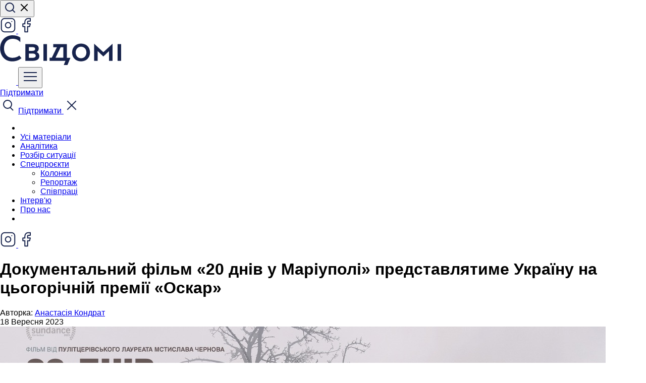

--- FILE ---
content_type: text/html; charset=UTF-8
request_url: https://svidomi.in.ua/page/dokumentalnyi-film-20-dniv-u-mariupoli-predstavliatyme-ukrainu-na-tsohorichnii-premii-oskar
body_size: 11297
content:
<!DOCTYPE html>
<html lang="uk">
<head>
    <meta charset="utf-8">
    <meta http-equiv="X-UA-Compatible" content="IE=edge">
    <meta name="viewport" content="width=device-width, initial-scale=1">

    <!-- CSRF Token -->
    <meta name="csrf-token" content="NlLZTAlqzKpJOJHfQK774jLfTGPsUDRvFqTJJnpK">

        <title> Документальний фільм «20 днів у Маріуполі» представлятиме Україну на цьогорічній премії «Оскар» :: Свідомі </title>
    <meta property="og:url" content="https://svidomi.in.ua/page/dokumentalnyi-film-20-dniv-u-mariupoli-predstavliatyme-ukrainu-na-tsohorichnii-premii-oskar" />
    <meta property="og:locale" content="uk" />

                <meta property="og:type" content="article"/>

            <meta property="og:title" content="Документальний фільм «20 днів у Маріуполі» представлятиме Україну на цьогорічній премії «Оскар» :: Свідомі"/>
        <meta name="twitter:title" content="Документальний фільм «20 днів у Маріуполі» представлятиме Україну на цьогорічній премії «Оскар» :: Свідомі">
    
            <meta name="description" content="Стрічка Мстислава Чернова представлятиме Україну у номінації «Найкращий міжнародний повнометражний фільм»."/>
        <meta property="og:description" content="Стрічка Мстислава Чернова представлятиме Україну у номінації «Найкращий міжнародний повнометражний фільм»."/>
        <meta name="twitter:description" content="Стрічка Мстислава Чернова представлятиме Україну у номінації «Найкращий міжнародний повнометражний фільм»."/>
    
    <meta name="twitter:card" content="summary_large_image"/>

            <meta property="og:image" content="https://svidomi.in.ua/storage/lp/20440/d4cc0f3f495aa69712ca7b04349e8595036350d9.jpeg?v=1608229624704"/>
        <meta property="og:image:secure_url" content="https://svidomi.in.ua/storage/lp/20440/d4cc0f3f495aa69712ca7b04349e8595036350d9.jpeg?v=1608229624704"/>
        <meta name="twitter:image" content="https://svidomi.in.ua/storage/lp/20440/d4cc0f3f495aa69712ca7b04349e8595036350d9.jpeg?v=1608229624704"/>
        <link rel="image_src" href="https://svidomi.in.ua/storage/lp/20440/d4cc0f3f495aa69712ca7b04349e8595036350d9.jpeg?v=1608229624704"/>
    
    <meta property="og:image:width" content="1200"/>
    <meta property="og:image:height" content="630"/>

    


    
            <link rel="canonical" href="https://svidomi.in.ua/page/dokumentalnyi-film-20-dniv-u-mariupoli-predstavliatyme-ukrainu-na-tsohorichnii-premii-oskar"/>
        <link rel="alternate" hreflang="uk" href="https://svidomi.in.ua/page/dokumentalnyi-film-20-dniv-u-mariupoli-predstavliatyme-ukrainu-na-tsohorichnii-premii-oskar"/>
        <link rel="alternate" hreflang="en" href="https://svidomi.in.ua/en/page/dokumentalnyi-film-20-dniv-u-mariupoli-predstavliatyme-ukrainu-na-tsohorichnii-premii-oskar"/>
        <link rel="alternate" hreflang="x-default" href="https://svidomi.in.ua/page/dokumentalnyi-film-20-dniv-u-mariupoli-predstavliatyme-ukrainu-na-tsohorichnii-premii-oskar"/>
    
    

    
    <link href="https://svidomi.in.ua/css/normalize.css" rel="stylesheet">
    <link
        rel="stylesheet"
        href="https://cdn.jsdelivr.net/npm/swiper@10/swiper-bundle.min.css"
    />
    <link href="https://svidomi.in.ua/css/style.min.css?v=1.2.32-1731503657" rel="stylesheet">
    <link href="https://cdn.jsdelivr.net/npm/@splidejs/splide@4.1.4/dist/css/splide.min.css" rel="stylesheet">
        <link rel="stylesheet" href="https://cdnjs.cloudflare.com/ajax/libs/tiny-slider/2.9.3/tiny-slider.css">
    
    <link rel="apple-touch-icon" sizes="57x57" href="https://svidomi.in.ua/images/favicon/apple-icon-57x57.png">
    <link rel="apple-touch-icon" sizes="60x60" href="https://svidomi.in.ua/images/favicon/apple-icon-60x60.png">
    <link rel="apple-touch-icon" sizes="72x72" href="https://svidomi.in.ua/images/favicon/apple-icon-72x72.png">
    <link rel="apple-touch-icon" sizes="76x76" href="https://svidomi.in.ua/images/favicon/apple-icon-76x76.png">
    <link rel="apple-touch-icon" sizes="114x114" href="https://svidomi.in.ua/images/favicon/apple-icon-114x114.png">
    <link rel="apple-touch-icon" sizes="120x120" href="https://svidomi.in.ua/images/favicon/apple-icon-120x120.png">
    <link rel="apple-touch-icon" sizes="144x144" href="https://svidomi.in.ua/images/favicon/apple-icon-144x144.png">
    <link rel="apple-touch-icon" sizes="152x152" href="https://svidomi.in.ua/images/favicon/apple-icon-152x152.png">
    <link rel="apple-touch-icon" sizes="180x180" href="https://svidomi.in.ua/images/favicon/apple-icon-180x180.png">
    <link rel="icon" type="image/png" sizes="192x192" href="https://svidomi.in.ua/images/favicon/android-icon-192x192.png">
    <link rel="icon" type="image/png" sizes="32x32" href="https://svidomi.in.ua/images/favicon/favicon-32x32.png">
    <link rel="icon" type="image/png" sizes="96x96" href="https://svidomi.in.ua/images/favicon/favicon-96x96.png">
    <link rel="icon" type="image/png" sizes="16x16" href="https://svidomi.in.ua/images/favicon/favicon-16x16.png">
    <link rel="manifest" href="https://svidomi.in.ua/images/favicon/manifest.json">
    <meta name="msapplication-TileColor" content="#ffffff">
    <meta name="msapplication-TileImage" content="/ms-icon-144x144.png">
    <meta name="theme-color" content="#ffffff">

</head>
<body data-page="    single
" id="root__body">
<div class="base-wrap">
        
    <div class="base-wrap__header">
        <header class="header">
    <div class="wrapper">
        <div class="header__top">
            <div class="header__action d-lg-flex d-none">
                <button class="_search_btn btn header__action-item header__search" type="button">
                    <svg class="magnifier" width="24" height="24" viewBox="0 0 24 24" fill="none" xmlns="http://www.w3.org/2000/svg">
                        <path d="M11 19C15.4183 19 19 15.4183 19 11C19 6.58172 15.4183 3 11 3C6.58172 3 3 6.58172 3 11C3 15.4183 6.58172 19 11 19Z" stroke="#17234C" stroke-width="2" stroke-linecap="round" stroke-linejoin="round"/>
                        <path d="M21.0004 21L16.6504 16.65" stroke="#17234C" stroke-width="2" stroke-linecap="square" stroke-linejoin="round"/>
                    </svg>

                    <svg class="cross" width="24" height="24" viewBox="0 0 24 24" fill="none"
                         xmlns="http://www.w3.org/2000/svg">
                        <path d="M18 6L6 18" stroke="black" stroke-width="2" stroke-linecap="square"
                              stroke-linejoin="round"/>
                        <path d="M6 6L18 18" stroke="black" stroke-width="2" stroke-linecap="square"
                              stroke-linejoin="round"/>
                    </svg>
                </button>
                <div class="d-lg-none">
                                                <div></div>
                                    </div>
                                    <a href="https://www.instagram.com/svidomi_ua/" class="d-none d-lg-flex btn header__action-item" aria-label="Instagram">
                        <svg width="32" height="32" viewBox="0 0 32 32" fill="none" xmlns="http://www.w3.org/2000/svg">
                            <path d="M22.667 2.66675H9.33366C5.65176 2.66675 2.66699 5.65152 2.66699 9.33342V22.6667C2.66699 26.3486 5.65176 29.3334 9.33366 29.3334H22.667C26.3489 29.3334 29.3337 26.3486 29.3337 22.6667V9.33342C29.3337 5.65152 26.3489 2.66675 22.667 2.66675Z" stroke="#17234C" stroke-width="2" stroke-linecap="round" stroke-linejoin="round"/>
                            <path d="M21.3336 15.1553C21.4981 16.2649 21.3086 17.3982 20.7919 18.394C20.2753 19.3897 19.4578 20.1972 18.4558 20.7015C17.4537 21.2059 16.3182 21.3814 15.2106 21.2032C14.1031 21.025 13.0799 20.5021 12.2867 19.7088C11.4935 18.9156 10.9706 17.8924 10.7924 16.7849C10.6141 15.6773 10.7897 14.5418 11.294 13.5398C11.7984 12.5377 12.6058 11.7203 13.6016 11.2036C14.5973 10.6869 15.7306 10.4974 16.8403 10.6619C17.9722 10.8298 19.0201 11.3572 19.8292 12.1664C20.6383 12.9755 21.1657 14.0234 21.3336 15.1553Z" stroke="#17234C" stroke-width="2" stroke-linecap="round" stroke-linejoin="round"/>
                            <path d="M23.333 8.66675H23.3463" stroke="#17234C" stroke-width="2" stroke-linecap="round" stroke-linejoin="round"/>
                        </svg>
                    </a>
                
                                    <a href="https://www.facebook.com/svidomi.news" class="d-none d-lg-flex btn header__action-item" aria-label="Facebook">
                        <svg width="32" height="32" viewBox="0 0 32 32" fill="none" xmlns="http://www.w3.org/2000/svg">
                            <path d="M23.9997 2.66675H19.9997C18.2316 2.66675 16.5359 3.36913 15.2856 4.61937C14.0354 5.86961 13.333 7.5653 13.333 9.33341V13.3334H9.33301V18.6667H13.333V29.3334H18.6663V18.6667H22.6663L23.9997 13.3334H18.6663V9.33341C18.6663 8.97979 18.8068 8.64065 19.0569 8.39061C19.3069 8.14056 19.6461 8.00008 19.9997 8.00008H23.9997V2.66675Z" stroke="#17234C" stroke-width="2" stroke-linecap="round" stroke-linejoin="round"/>
                        </svg>
                    </a>
                
                
                            </div>

            <a href="https://svidomi.in.ua" class="header__logo">
                <img src="/images/client/base/logo.svg" alt="Logo: Свідомі"
                     title="Свідомі">
            </a>

            <div class="header__action">
                <a href="https://svidomi.in.ua/community" class="_support-btn d-lg-none header__support-btn header__top-btn">
                    <svg width="32" height="32" viewBox="0 0 32 32" fill="none" xmlns="http://www.w3.org/2000/svg">
                        <path
                            d="M30 11.75C30 20.5 17.0262 27.5825 16.4737 27.875C16.3281 27.9533 16.1654 27.9943 16 27.9943C15.8346 27.9943 15.6719 27.9533 15.5262 27.875C14.9738 27.5825 2 20.5 2 11.75C2.00232 9.69528 2.81958 7.72539 4.27248 6.27248C5.72539 4.81958 7.69528 4.00232 9.75 4C12.3313 4 14.5912 5.11 16 6.98625C17.4088 5.11 19.6688 4 22.25 4C24.3047 4.00232 26.2746 4.81958 27.7275 6.27248C29.1804 7.72539 29.9977 9.69528 30 11.75Z"
                            fill="white"/>
                    </svg>
                </a>
                <button class="_nav_open d-lg-none header__navBtn header__top-btn" type="button">
                    <svg width="32" height="32" viewBox="0 0 32 32" fill="none" xmlns="http://www.w3.org/2000/svg">
                        <path d="M4 16H28" stroke="#17234C" stroke-width="2" stroke-linecap="square" stroke-linejoin="round"/>
                        <path d="M4 8H28" stroke="#17234C" stroke-width="2" stroke-linecap="square" stroke-linejoin="round"/>
                        <path d="M4 24H28" stroke="#17234C" stroke-width="2" stroke-linecap="square" stroke-linejoin="round"/>
                    </svg>
                </button>

                <div class="d-none d-lg-block">
                                                <div></div>
                                    </div>


                <a
                    class="_support-btn d-none d-lg-flex btn btn--black header__action-item header__action-btn"
                    href="https://svidomi.in.ua/community"
                >
                    Підтримати
                </a>
            </div>
        </div>
        <div class="_nav_wrapper header__bottom">
            <div class="d-lg-none header__nav-mob-layout"></div>
            <nav class="header__nav nav">
                <div class="d-lg-none nav__top">
                    <span class="_search_btn header__top-btn">
                        <svg width="32" height="32" viewBox="0 0 32 32" fill="none" xmlns="http://www.w3.org/2000/svg">
                            <path d="M15 22C19.4183 22 23 18.4183 23 14C23 9.58172 19.4183 6 15 6C10.5817 6 7 9.58172 7 14C7 18.4183 10.5817 22 15 22Z" stroke="#17234C" stroke-width="2" stroke-linecap="round" stroke-linejoin="round"/>
                            <path d="M25.35 25.35L21 21" stroke="#17234C" stroke-width="2" stroke-linecap="square" stroke-linejoin="round"/>
                        </svg>
                    </span>
                    <a
                        class="_support-btn nav__support btn btn--black w-100"
                        href="https://svidomi.in.ua/community"
                    >
                        Підтримати
                    </a>
                    <span class="_nav_close header__top-btn">
                        <svg width="32" height="32" viewBox="0 0 32 32" fill="none" xmlns="http://www.w3.org/2000/svg">
                            <path d="M24 8L8 24" stroke="#17234C" stroke-width="2" stroke-linecap="square" stroke-linejoin="round"/>
                            <path d="M8 8L24 24" stroke="#17234C" stroke-width="2" stroke-linecap="square" stroke-linejoin="round"/>
                        </svg>
                    </span>
                </div>
                <ul class="nav__list">
                    <li class="d-lg-none nav__item"></li>

                                                                        <li class="nav__item">
                                <a href="/feed" class="nav__link">Усі матеріали</a>
                            </li>
                                                                                                <li class="nav__item">
                                <a href="/category/analytics" class="nav__link">Аналітика</a>
                            </li>
                                                                                                <li class="nav__item">
                                <a href="/category/explainer" class="nav__link">Розбір ситуації</a>
                            </li>
                                                                                                <li class="nav__item">
                                <div class="nav__link nav__dropdown">
                                    <a class="nab__link--root" href="/category/special">
                                        <span>Спецпроєкти</span>
                                    </a>
                                    <ul class="header-dropdown">
                                                                                    <li class="header-dropdown__item">
                                                <a href="/category/opinion" class="header-dropdown__link">Колонки</a>
                                            </li>
                                                                                    <li class="header-dropdown__item">
                                                <a href="/category/reportage" class="header-dropdown__link">Репортаж</a>
                                            </li>
                                                                                    <li class="header-dropdown__item">
                                                <a href="/category/partneships" class="header-dropdown__link">Співпраці</a>
                                            </li>
                                                                            </ul>
                                </div>
                            </li>
                                                                                                <li class="nav__item">
                                <a href="/category/interview" class="nav__link">Інтерв&#039;ю</a>
                            </li>
                                                                                                <li class="nav__item">
                                <a href="/about" class="nav__link">Про нас</a>
                            </li>
                                            
                    <li class="d-lg-none nav__item"></li>

                </ul>

                <div class="d-lg-none nav__footer">

                                                <div></div>
                    
                    <div class="nav__soc-list">
                                                    <a href="https://www.instagram.com/svidomi_ua/" class="btn header__action-item" aria-label="Instagram">
                                <svg width="32" height="32" viewBox="0 0 32 32" fill="none" xmlns="http://www.w3.org/2000/svg">
                                    <path d="M22.667 2.66669H9.33366C5.65176 2.66669 2.66699 5.65146 2.66699 9.33335V22.6667C2.66699 26.3486 5.65176 29.3334 9.33366 29.3334H22.667C26.3489 29.3334 29.3337 26.3486 29.3337 22.6667V9.33335C29.3337 5.65146 26.3489 2.66669 22.667 2.66669Z" stroke="#17234C" stroke-width="2" stroke-linecap="round" stroke-linejoin="round"/>
                                    <path d="M21.3336 15.1552C21.4981 16.2649 21.3086 17.3982 20.7919 18.3939C20.2753 19.3896 19.4578 20.1971 18.4558 20.7014C17.4537 21.2058 16.3182 21.3813 15.2106 21.2031C14.1031 21.0249 13.0799 20.502 12.2867 19.7088C11.4935 18.9155 10.9706 17.8924 10.7924 16.7848C10.6141 15.6773 10.7897 14.5417 11.294 13.5397C11.7984 12.5377 12.6058 11.7202 13.6016 11.2035C14.5973 10.6869 15.7306 10.4973 16.8403 10.6619C17.9722 10.8297 19.0201 11.3572 19.8292 12.1663C20.6383 12.9754 21.1657 14.0233 21.3336 15.1552Z" stroke="#17234C" stroke-width="2" stroke-linecap="round" stroke-linejoin="round"/>
                                    <path d="M23.333 8.66669H23.3463" stroke="#17234C" stroke-width="2" stroke-linecap="round" stroke-linejoin="round"/>
                                </svg>
                            </a>
                        
                                                    <a href="https://www.facebook.com/svidomi.news" class="btn header__action-item" aria-label="Facebook">
                                <svg width="32" height="32" viewBox="0 0 32 32" fill="none" xmlns="http://www.w3.org/2000/svg">
                                    <path d="M23.9997 2.66669H19.9997C18.2316 2.66669 16.5359 3.36907 15.2856 4.61931C14.0354 5.86955 13.333 7.56524 13.333 9.33335V13.3334H9.33301V18.6667H13.333V29.3334H18.6663V18.6667H22.6663L23.9997 13.3334H18.6663V9.33335C18.6663 8.97973 18.8068 8.64059 19.0569 8.39055C19.3069 8.1405 19.6461 8.00002 19.9997 8.00002H23.9997V2.66669Z" stroke="#17234C" stroke-width="2" stroke-linecap="round" stroke-linejoin="round"/>
                                </svg>
                            </a>
                        
                        
                        
                    </div>
                </div>
            </nav>
        </div>

    </div>
</header>
<div class="header-block"></div>
    </div>
    <div class="base-wrap__content">
            <main class="page single">
        <div class="wrapper">
            <article class="row">
                
                <section
                    class="single__content col-lg-8" class=" ">

                    <header class="single__head">
                        <h1 class="single__title">Документальний фільм «20 днів у Маріуполі» представлятиме Україну на цьогорічній премії «Оскар»</h1>
                    </header>

                    <div class="single__header">
                        <div class="single__aside-item single__aside-item--no-line">
					

		
											<span>
									Авторка:
							</span>
			<a href="https://svidomi.in.ua/person/kondrat">
				Анастасія Кондрат
			</a>
						</div>
                                                    <time class="single__time">18 Вересня 2023</time>
                                            </div>

                                            <picture class="single__thumb">
                            <img src="/storage/lp/20440/d4cc0f3f495aa69712ca7b04349e8595036350d9.jpeg" alt="Документальний фільм «20 днів у Маріуполі» представлятиме Україну на цьогорічній премії «Оскар»">
                        </picture>
                    
                                            <div class="paragraph">
    <p>Стрічка Мстислава Чернова представлятиме Україну у номінації «Найкращий міжнародний повнометражний фільм».</p>
</div>
                                            <div class="paragraph">
    <p>Про це повідомила Українська Кіноакадемія.</p>
</div>
                                            <div class="paragraph">
    <p>Чернов був у Маріуполі у складі команди Associated Press разом із фотографом Євгеном Малолєткою та продюсеркою й журналісткою Василісою Степаненко.</p>
</div>
                                            <div class="paragraph">
    <p>Це останні міжнародні журналісти, що залишились у місті і фіксували воєнні злочини росіян. Зокрема, у фільмі показане бомбардування Маріупольського пологового будинку 9 березня 2022 року.</p>
</div>
                                            <div class="paragraph">
    <p>За роботу під час облоги Маріуполя команда отримала Пулітцерівську премію — найпрестижнішу нагороду в галузі журналістики. В Україні Чернов і Малолєтка стали лауреатами Премії імені Георгія Ґонґадзе та Премії «Української правди».</p>
</div>
                                            <div class="paragraph">
    <p>Світова премʼєра відбулась на фестивалі «Санденс» у США. Стрічка здобула Приз глядацьких симпатій.</p>
</div>
                                            <div class="paragraph">
    <p>В Україні фільм презентували на фестивалі «Docudays UA», де його обрали Найкращим фільмом Національного конкурсу та володарем Призу глядацьких симпатій.</p>
</div>
                                            <div class="paragraph">
    <p>Свідомі є медіапартнером виходу стрічки.</p>
</div>
                    
                    <section class="single__separator">
                        <hr>
                    </section>

                        <footer class="single__footer">

                            

                            
                            
                            <div class="single__aside-item single__aside-item--no-line">
					

		
											<span>
									Літературна редакторка:
							</span>
			<a href="https://svidomi.in.ua/person/polytska">
				Ольга Полицька
			</a>
						</div>


                                            </footer>
                </section>

                <aside class="col-lg-4 d-lg-block d-none">
	<div class="single-news">
		<div class="single-news__news-head">
			Останні матеріали:
		</div>
		<div class="single-news__news-wrap">
			<div class="single-news__news-list">
									<a href="https://svidomi.in.ua/page/svidomi-proty-znyshchennia-nezalezhnosti-sap-ta-nabu" class="single-news__item">
						<article class="single-news__info">
							<h3 class="single-news__title">Свідомі проти знищення незалежності САП та НАБУ</h3>
							<footer class="single-news__footer">
							
							<time class="single-news__date">23 Липня 2025 18:00</time>
							
							</footer>
						</article>
					</a>
									<a href="https://svidomi.in.ua/page/svidomi-idut-na-pauzu" class="single-news__item">
						<article class="single-news__info">
							<h3 class="single-news__title">Свідомі йдуть на паузу</h3>
							<footer class="single-news__footer">
							
							<time class="single-news__date">02 Березня 2025 11:00</time>
							
							</footer>
						</article>
					</a>
									<a href="https://svidomi.in.ua/page/vid-studentskykh-proiektiv-do-roboty-v-innovatsiinykh-kompaniiakh-try-khimikyni-pro-svii-kariernyi-shliakh" class="single-news__item">
						<article class="single-news__info">
							<h3 class="single-news__title">Від студентських проєктів до роботи в інноваційних компаніях: три хімікині про свій кар&#039;єрний шлях</h3>
							<footer class="single-news__footer">
							
							<time class="single-news__date">01 Березня 2025 17:00</time>
							
							</footer>
						</article>
					</a>
									<a href="https://svidomi.in.ua/page/ne-naviazuvaty-a-zbyraty-navkolo-odnodumtsiv-iak-lektorii-science-kids-zminiuie-pidkhid-do-populiaryzatsii-nauky-sered-ditei" class="single-news__item">
						<article class="single-news__info">
							<h3 class="single-news__title">«Не нав&#039;язувати, а збирати навколо однодумців»: як лекторій Science Kids змінює підхід до популяризації науки серед дітей?</h3>
							<footer class="single-news__footer">
							
							<time class="single-news__date">28 Лютого 2025 17:00</time>
							
							</footer>
						</article>
					</a>
									<a href="https://svidomi.in.ua/page/nemovchy-chomu-teatry-rokamy-ihnoruvaly-problemu-kharasmentu" class="single-news__item">
						<article class="single-news__info">
							<h3 class="single-news__title">#НеМовчи: чому театри роками ігнорували проблему харасменту?</h3>
							<footer class="single-news__footer">
							
							<time class="single-news__date">27 Лютого 2025 17:00</time>
							
							</footer>
						</article>
					</a>
							</div>
		</div>

		<a href="https://svidomi.in.ua/feed" class="w-100 btn btn--black single-news__news-more">Більше матеріалів</a>
	</div>
</aside>
            </article>

            

        </div>
    </main>
    </div>
    <div class="base-wrap__footer">
        <footer class="footer">
    <div class="footer__top">
        <div class="wrapper">
            <div class="row">
                <div class="col-12">
                    <form action="https://svidomi.in.ua/feedback" method="POST" class="footer__form">
                        <input type="text" name="type" value="subscription" hidden>
                        <input type="hidden" name="_token" value="NlLZTAlqzKpJOJHfQK774jLfTGPsUDRvFqTJJnpK">                        <div class="footer__form-email">
                            <label class="footer__form-label">Підписатися на наші новини</label>
                            <input type="email" name="email" placeholder="Ваш email" value="">
                        </div>
                        <div class="footer__form-action">
                            <button class="w-100 btn btn--white" type="submit">Підписатися</button>
                        </div>
                    </form>
                </div>
                
                                <div class="col-6 col-md-4 col-lg-3">
                    <ul class="footer__nav">
                                                    <li class="footer__nav-item">
                                <a href="/about" class="footer__nav-link">Про нас</a>
                            </li>
                                                    <li class="footer__nav-item">
                                <a href="/community" class="footer__nav-link">Спільнота</a>
                            </li>
                                                    <li class="footer__nav-item">
                                <a href="/page/pravyla" class="footer__nav-link">Правила поширення матеріалів</a>
                            </li>
                        
                    </ul>
                </div>
                                <div class="col-6 col-md-4 col-lg-3">
                    <ul class="footer__nav">
                                                    <li class="footer__nav-item">
                                <a href="/page/editorial-policy-ua" class="footer__nav-link">Редакційна політика</a>
                            </li>
                                                    <li class="footer__nav-item">
                                <a href="/page/ya-khochu-pysaty-dlia-svidomykh-shcho-treba-robyty" class="footer__nav-link">Я хочу писати для Свідомих. Що треба робити?</a>
                            </li>
                                                    <li class="footer__nav-item">
                                <a href="/cdn-cgi/l/email-protection#89eae6e4e4fce7e0eae8fde0e6e7c9faffe0ede6e4e0a7e0e7a7fce8" class="footer__nav-link">Зв’язатись з нами</a>
                            </li>
                        
                    </ul>
                </div>
                                <div class="col-6 col-md-4 col-lg-3">
                    <ul class="footer__nav">
                                                    <li class="footer__nav-item">
                                <a href="/page/finance" class="footer__nav-link">Фінансові звіти</a>
                            </li>
                        
                    </ul>
                </div>
                
                <div class="col-md-6 col-12 col-lg-3">
                    <ul class="footer__nav">
                        <li class="footer__nav-item">
                            <a href="tell:+380937444718" class="footer__nav-link">+380937444718</a>
                        </li>
                        <li class="footer__nav-item">
                            <a href="/cdn-cgi/l/email-protection#9afbf4fbe9eefbe9f3f3fbb4f8fbf1eff6f3f4fbdae9ecf3fef5f7f3b4f3f4b4effb" class="footer__nav-link"><span class="__cf_email__" data-cfemail="5d3c333c2e293c2e34343c733f3c36283134333c1d2e2b343932303473343373283c">[email&#160;protected]</span></a>
                        </li>
                        <li class="footer__nav-item">
                            <a href="/cdn-cgi/l/email-protection#fb888d929f949692d5969e9f929abb9c969a9297d5989496" class="footer__nav-link"><span class="__cf_email__" data-cfemail="4c3f3a252823212562212928252d0c2b212d2520622f2321">[email&#160;protected]</span></a>
                        </li>
                        <li class="footer__nav-item">
                            <p class="footer__nav-link">79026, Львівська обл., м. Львів, вул. Лукаша м., буд. 4, корп. Б, Офіс 1</p>
                        </li>
                    </ul>
                    <div class="footer__soc-title">Ми у соцмережах</div>
                    <ul class="footer__soc-list">
                                                                            <li class="footer__soc-item">
                                <a href="https://www.instagram.com/svidomi_ua/" class="footer__soc-link" aria-label="Instagram">
                                    <svg width="32" height="32" viewBox="0 0 32 32" fill="none" xmlns="http://www.w3.org/2000/svg">
                                        <path d="M22.6667 2.6665H9.33332C5.65142 2.6665 2.66666 5.65127 2.66666 9.33317V22.6665C2.66666 26.3484 5.65142 29.3332 9.33332 29.3332H22.6667C26.3486 29.3332 29.3333 26.3484 29.3333 22.6665V9.33317C29.3333 5.65127 26.3486 2.6665 22.6667 2.6665Z" stroke="white" stroke-width="2" stroke-linecap="round" stroke-linejoin="round"/>
                                        <path d="M21.3336 15.155C21.4981 16.2647 21.3086 17.398 20.7919 18.3937C20.2753 19.3894 19.4578 20.1969 18.4558 20.7013C17.4537 21.2056 16.3182 21.3812 15.2106 21.2029C14.1031 21.0247 13.0799 20.5018 12.2867 19.7086C11.4935 18.9153 10.9706 17.8922 10.7924 16.7846C10.6141 15.6771 10.7897 14.5416 11.294 13.5395C11.7984 12.5375 12.6058 11.72 13.6016 11.2034C14.5973 10.6867 15.7306 10.4971 16.8403 10.6617C17.9722 10.8295 19.0201 11.357 19.8292 12.1661C20.6383 12.9752 21.1657 14.0231 21.3336 15.155Z" stroke="white" stroke-width="2" stroke-linecap="round" stroke-linejoin="round"/>
                                        <path d="M23.3333 8.6665H23.3467" stroke="white" stroke-width="2" stroke-linecap="round" stroke-linejoin="round"/>
                                    </svg>
                                </a>
                            </li>
                        
                        
                                                    <li class="footer__soc-item">
                                <a href="https://www.facebook.com/svidomi.news" class="footer__soc-link" aria-label="Facebook">
                                    <svg width="32" height="32" viewBox="0 0 32 32" fill="none" xmlns="http://www.w3.org/2000/svg">
                                        <path d="M24 2.6665H20C18.2319 2.6665 16.5362 3.36888 15.286 4.61913C14.0357 5.86937 13.3333 7.56506 13.3333 9.33317V13.3332H9.33334V18.6665H13.3333V29.3332H18.6667V18.6665H22.6667L24 13.3332H18.6667V9.33317C18.6667 8.97955 18.8072 8.64041 19.0572 8.39036C19.3073 8.14031 19.6464 7.99984 20 7.99984H24V2.6665Z" stroke="white" stroke-width="2" stroke-linecap="round" stroke-linejoin="round"/>
                                    </svg>
                                </a>
                            </li>
                        
                                                
                                            </ul>
                </div>
                <div class="col-12 footer__title">
                    Партнери:
                </div>

                <div class="col-12 col-sm-6 col-lg-3 footer__partners lmf">
                    <a href="https://lvivmediaforum.com/" class="footer__partners-item" target="_blank">
                        <img width="245" src="https://svidomi.in.ua/images/client/base/logo-lmf.svg" alt="logo lmf">
                    </a>
                </div>

                <div class="col-12 col-sm-5 col-lg-3 footer__partners">
                    <a href="https://www.democracyendowment.eu/" class="footer__partners-item">
                        <img width="250" src="https://svidomi.in.ua/images/client/base/logo-eefd.svg" alt="logo european endowment for democracy">
                    </a>
                </div>

                <div class="col-12 col-sm-6 col-lg-3 footer__partners">
                    <a
                        href="https://serpstat.com/uk/"
                        target="_blank"
                                                class="footer__partners-item"
                    >
                        <img width="250" class="" src="https://svidomi.in.ua/images/client/base/logo_serpstat.svg" alt="logo serpstat">
                    </a>
                </div>

                <div class="col-12 col-sm-5 col-lg-2 footer__partners">
                    <a
                        href="https://inweb.ua/ua/ppc/"
                        target="_blank"
                                                class="footer__partners-item"
                    >
                        <img width="250" class="" src="https://svidomi.in.ua/images/client/base/logo-inweb.svg" alt="logo serpstat">
                    </a>
                </div>


                <div class="col-12">
                    <p>
                        Матеріали на цьому сайті опубліковано за підтримки Європейського фонду за демократію (EED). Його зміст не обов’язково відображає офіційну позицію EED. Інформація чи погляди, висловлені у цьому матеріалі, є виключною відповідальністю його авторів. <br/> © Усі права захищені.
                    </p>
                </div>

            </div>
        </div>
    </div>
    <div class="footer__bottom">
        <a href="https://elt.agency" class="footer__creators" aria-label="Creators">
            <svg width="80" height="23" viewBox="0 0 80 23" fill="none" xmlns="http://www.w3.org/2000/svg">
                <path d="M27.7452 5.98458C30.1325 5.98458 33.1033 8.20919 35.2784 8.20919C39.3632 8.20919 41.0078 5.82568 41.0078 2.59469C41.0078 1.85315 40.9017 1.05864 40.7425 0.158203H34.907V2.54172C32.5197 1.80018 29.2837 0.158203 25.9415 0.158203C22.5993 0.158203 19.9468 2.43579 19.9468 6.24941C19.9468 8.6859 21.4322 10.5397 23.3951 11.6521C21.7505 12.6055 20.5834 14.1415 20.5834 16.2072C20.5834 20.3386 24.7744 22.4044 29.8672 22.4044C36.5516 22.4044 39.3102 19.3323 38.6205 13.9296H32.785C33.2094 16.8428 31.2996 17.0017 29.4959 17.0017C28.0104 17.0017 26.9494 16.4721 26.9494 15.0419C26.9494 14.0356 27.6391 13.294 29.3898 13.294H30.5038V12.6055V10.5397V9.53337H28.7001C26.7372 9.53337 25.9415 8.52699 25.9415 7.62655C25.9415 6.72612 26.5781 5.98458 27.7452 5.98458Z" fill="white"/>
                <path d="M79.6817 0.158901H73.8461V3.17802C70.1857 3.17802 65.1459 0 60.4774 0C56.6048 0 54.4297 2.43648 54.4297 6.19714C54.4297 6.99165 54.5358 7.83912 54.6949 8.84549H60.5305V5.34967C61.7506 5.34967 62.9708 5.66747 64.191 6.09121V22.0343H70.6631V8.20989C71.565 8.42176 72.5199 8.52769 73.4748 8.52769C78.0371 8.52769 80 6.14417 80 2.48945C80 1.64198 79.8939 0.953406 79.6817 0.158901Z" fill="white"/>
                <path d="M54.6951 12.9762V16.9488C52.7852 16.3131 50.9815 15.8364 49.1778 15.6246V0.158203H42.7587V16.0483C42.016 16.2602 41.2202 16.525 40.4775 16.8958V22.3514C45.199 19.6501 49.4431 22.3514 54.4298 22.3514C59.0452 22.3514 60.7959 19.756 60.7959 15.7305C60.7959 14.883 60.6898 13.9826 60.5306 12.9762H54.6951Z" fill="white"/>
                <path d="M16.9762 0.158203L14.5889 4.28963L12.0956 0.158203H8.59424L12.8913 6.93798V11.1224H16.1805V6.93798L20.4245 0.158203H16.9762Z" fill="white"/>
                <path d="M7.05571 5.45491C7.79842 5.08414 8.80638 4.28963 8.80638 3.07139C8.80638 0.58194 6.04775 0.158203 3.39523 0.158203H0V11.1224H4.24404C7.00266 11.1224 9.12468 10.116 9.12468 7.94436C9.17773 6.56722 7.95757 5.82568 7.05571 5.45491ZM3.18303 2.64765H4.24404C5.09284 2.64765 5.62335 2.96546 5.62335 3.60106C5.62335 4.28963 5.09284 4.60744 4.24404 4.60744H3.18303V2.64765ZM4.77454 8.42106H3.18303V6.40831H4.77454C5.62335 6.40831 6.15385 6.72612 6.15385 7.36172C6.15385 8.10326 5.62335 8.42106 4.77454 8.42106Z" fill="white"/>
            </svg>
        </a>
    </div>
</footer>
    </div>
    <div class="_search_popup popup-search">
    <div class="h-100 wrapper">
        <form action="#" class="popup-search__form">
            <div class="row">
                <div class="col-lg-10 col-12 popup-search__input">
                    <svg class="popup-search__input-icon" width="32" height="32" viewBox="0 0 32 32" fill="none"
                         xmlns="http://www.w3.org/2000/svg">
                        <path
                            d="M15 22C19.4183 22 23 18.4183 23 14C23 9.58172 19.4183 6 15 6C10.5817 6 7 9.58172 7 14C7 18.4183 10.5817 22 15 22Z"
                            stroke="black" stroke-width="2" stroke-linecap="round" stroke-linejoin="round"/>
                        <path d="M25.35 25.35L21 21" stroke="black" stroke-width="2" stroke-linecap="square"
                              stroke-linejoin="round"/>
                    </svg>

                    <input class="_search_inp" type="search" placeholder="Пошук...">
                </div>
                <div class="col-2 popup-search__btn d-lg-block d-none">
                    <button class="w-100 btn btn--black" type="submit">Знайти</button>
                </div>
            </div>
            <span class="d-lg-none _search_close header__top-btn popup-search__close">
                <svg width="32" height="32" viewBox="0 0 32 32" fill="none" xmlns="http://www.w3.org/2000/svg">
                    <path d="M24 8L8 24" stroke="black" stroke-width="2" stroke-linecap="square"
                          stroke-linejoin="round"/>
                    <path d="M8 8L24 24" stroke="black" stroke-width="2" stroke-linecap="square"
                          stroke-linejoin="round"/>
                </svg>
            </span>
        </form>
        <div class="popup-search__result">
            <div class=" _search-nothing popup-search__nothing d-none">
                <p class="popup-search__nothing-text">Ми не знайшли нічого за запитом “<span class="_search-nothing-val"></span>”</p>
            </div>

            <div class="_search-req popup-search__request">
                <svg class="popup-search__request-i" width="125" height="125" viewBox="0 0 125 125" fill="none"
                     xmlns="http://www.w3.org/2000/svg">
                    <path
                        d="M15.625 36.4583V26.0417C15.625 23.279 16.7225 20.6295 18.676 18.676C20.6295 16.7225 23.279 15.625 26.0417 15.625H36.4583M88.5417 15.625H98.9583C101.721 15.625 104.371 16.7225 106.324 18.676C108.278 20.6295 109.375 23.279 109.375 26.0417V36.4583M109.375 88.5417V98.9583C109.375 101.721 108.278 104.371 106.324 106.324C104.371 108.278 101.721 109.375 98.9583 109.375H88.5417M36.4583 109.375H26.0417C23.279 109.375 20.6295 108.278 18.676 106.324C16.7225 104.371 15.625 101.721 15.625 98.9583V88.5417"
                        stroke="#9B9B9B" stroke-width="6" stroke-linecap="round" stroke-linejoin="round"/>
                    <path
                        d="M62.5 78.125C71.1294 78.125 78.125 71.1294 78.125 62.5C78.125 53.8706 71.1294 46.875 62.5 46.875C53.8706 46.875 46.875 53.8706 46.875 62.5C46.875 71.1294 53.8706 78.125 62.5 78.125Z"
                        stroke="#9B9B9B" stroke-width="6" stroke-linecap="round" stroke-linejoin="round"/>
                    <path d="M83.3333 83.3333L73.4375 73.4375" stroke="#9B9B9B" stroke-width="6" stroke-linecap="round"
                          stroke-linejoin="round"/>
                </svg>
                <p class="popup-search__request-text">Введіть запит <br>для пошуку</p>
            </div>

            <div class="_search-loader popup-search__loader d-none">
                <svg xmlns="http://www.w3.org/2000/svg" xmlns:xlink="http://www.w3.org/1999/xlink" style="margin: auto; background: rgb(255, 255, 255); display: block; shape-rendering: auto;" width="200px" height="200px" viewBox="0 0 100 100" preserveAspectRatio="xMidYMid">
                    <rect x="19" y="19" width="20" height="20" fill="#f4f4f4">
                    <animate attributeName="fill" values="#17234C;#f4f4f4;#f4f4f4" keyTimes="0;0.125;1" dur="1s" repeatCount="indefinite" begin="0s" calcMode="discrete"></animate>
                    </rect><rect x="40" y="19" width="20" height="20" fill="#f4f4f4">
                    <animate attributeName="fill" values="#17234C;#f4f4f4;#f4f4f4" keyTimes="0;0.125;1" dur="1s" repeatCount="indefinite" begin="0.125s" calcMode="discrete"></animate>
                    </rect><rect x="61" y="19" width="20" height="20" fill="#f4f4f4">
                    <animate attributeName="fill" values="#17234C;#f4f4f4;#f4f4f4" keyTimes="0;0.125;1" dur="1s" repeatCount="indefinite" begin="0.25s" calcMode="discrete"></animate>
                    </rect><rect x="19" y="40" width="20" height="20" fill="#f4f4f4">
                    <animate attributeName="fill" values="#17234C;#f4f4f4;#f4f4f4" keyTimes="0;0.125;1" dur="1s" repeatCount="indefinite" begin="0.875s" calcMode="discrete"></animate>
                    </rect><rect x="61" y="40" width="20" height="20" fill="#f4f4f4">
                    <animate attributeName="fill" values="#17234C;#f4f4f4;#f4f4f4" keyTimes="0;0.125;1" dur="1s" repeatCount="indefinite" begin="0.375s" calcMode="discrete"></animate>
                    </rect><rect x="19" y="61" width="20" height="20" fill="#f4f4f4">
                    <animate attributeName="fill" values="#17234C;#f4f4f4;#f4f4f4" keyTimes="0;0.125;1" dur="1s" repeatCount="indefinite" begin="0.75s" calcMode="discrete"></animate>
                    </rect><rect x="40" y="61" width="20" height="20" fill="#f4f4f4">
                    <animate attributeName="fill" values="#17234C;#f4f4f4;#f4f4f4" keyTimes="0;0.125;1" dur="1s" repeatCount="indefinite" begin="0.625s" calcMode="discrete"></animate>
                    </rect><rect x="61" y="61" width="20" height="20" fill="#f4f4f4">
                    <animate attributeName="fill" values="#17234C;#f4f4f4;#f4f4f4" keyTimes="0;0.125;1" dur="1s" repeatCount="indefinite" begin="0.5s" calcMode="discrete"></animate>
                    </rect>
                </svg>
            </div>

            <a href="#" class="popup-search__all-result d-none">Усі результати: <span
                    class="_search-all-res"></span></a>

            <div class="_search-results row popup-search__resultInner d-none">
                <div class="col-lg-4 col-md-6 col-12">
                    <a href="#" class="newsCard">
                        <article class="newsCard__wrap">
                            <section class="newsCard__thumb">
                                <img src="https://svidomi.in.ua/images/client/plugs/thumb-inter-2.png" alt="">
                            </section>
                            <section class="newsCard__description">
                                <h3 class="newsCard__title">
                                    Тут також має бути заголовок для інтерв'ю з людиною, що зображена на фото
                                </h3>
                                <footer class="newsCard__footer">
                                    <div class="newsCard__author">
                                        Сергій Жадан, поет
                                    </div>
                                    <time class="newsCard__date">16 вересня 21:00</time>
                                </footer>
                            </section>
                        </article>
                    </a>
                </div>
                <div class="col-lg-4 col-md-6 col-12">
                    <a href="#" class="newsCard">
                        <article class="newsCard__wrap">
                            <section class="newsCard__thumb">
                                <img src="https://svidomi.in.ua/images/client/plugs/thumb-inter-3.png" alt="">
                            </section>
                            <section class="newsCard__description">
                                <h3 class="newsCard__title">
                                    Тут має бути заголовок для інтерв'ю з людиною, що зображена на фото
                                </h3>
                                <footer class="newsCard__footer">
                                    <div class="newsCard__author">
                                        Ірина цілик, кінорежисерка
                                    </div>
                                    <time class="newsCard__date">16 вересня 21:00</time>
                                </footer>
                            </section>
                        </article>
                    </a>
                </div>
                <div class="col-lg-4 col-md-6 col-12">
                    <a href="#" class="newsCard">
                        <article class="newsCard__wrap">
                            <section class="newsCard__thumb">
                                <img src="https://svidomi.in.ua/images/client/plugs/thumb-inter-2.png" alt="">
                            </section>
                            <section class="newsCard__description">
                                <h3 class="newsCard__title">
                                    Тут також має бути заголовок для інтерв'ю з людиною, що зображена на фото
                                </h3>
                                <footer class="newsCard__footer">
                                    <div class="newsCard__author">
                                        Сергій Жадан, поет
                                    </div>
                                    <time class="newsCard__date">16 вересня 21:00</time>
                                </footer>
                            </section>
                        </article>
                    </a>
                </div>
            </div>

        </div>
    </div>
</div>
</div>

<div
    class="_js_cookie_box popup popup--white popup--line
                " >

    <button class="btn popup__close _js-cookie-button" type="button" aria-label="Close">
        <svg width="16" height="16" viewBox="0 0 16 16" fill="none" xmlns="http://www.w3.org/2000/svg">
            <path d="M14 2L2 14" stroke="black" stroke-width="2" stroke-linecap="square" stroke-linejoin="round"/>
            <path d="M2 2L14 14" stroke="black" stroke-width="2" stroke-linecap="square" stroke-linejoin="round"/>
        </svg>
    </button>
    <p class="popup__title">
        <svg width="26" height="24" viewBox="0 0 26 24" fill="none" xmlns="http://www.w3.org/2000/svg">
            <path d="M25.371 4.91832C24.9676 3.95586 24.3859 3.08369 23.6585 2.35064C22.9306 1.61539 22.0723 1.0311 21.1304 0.62954C20.1537 0.211494 19.1062 -0.0024864 18.0486 2.1797e-05C16.5649 2.1797e-05 15.1172 0.418667 13.8592 1.20944C13.5583 1.39861 13.2724 1.60638 13.0015 1.83276C12.7306 1.60638 12.4447 1.39861 12.1438 1.20944C10.8857 0.418667 9.43812 2.1797e-05 7.95438 2.1797e-05C6.88597 2.1797e-05 5.85067 0.210895 4.87255 0.62954C3.92753 1.03268 3.07581 1.61258 2.34448 2.35064C1.61615 3.08287 1.03433 3.95524 0.632017 4.91832C0.213682 5.91997 0 6.98364 0 8.07832C0 9.11097 0.204653 10.187 0.61095 11.2817C0.951035 12.1965 1.43859 13.1455 2.06158 14.1037C3.04873 15.6201 4.40606 17.2017 6.09144 18.8049C8.88435 21.4625 11.6502 23.2984 11.7676 23.3728L12.4808 23.8442C12.7968 24.0519 13.2031 24.0519 13.5191 23.8442L14.2324 23.3728C14.3498 23.2953 17.1126 21.4625 19.9085 18.8049C21.5939 17.2017 22.9512 15.6201 23.9384 14.1037C24.5614 13.1455 25.0519 12.1965 25.389 11.2817C25.7953 10.187 26 9.11097 26 8.07832C26.003 6.98364 25.7893 5.91997 25.371 4.91832Z" fill="#17234C"/>
        </svg>
        Ми працюємо тільки за допомогою вашої підтримки
    </p>
    <a href="https://svidomi.in.ua/community" class="_support-btn btn btn--black popup__link">Підтримати «Свідомі»</a>
</div>





<!-- Google tag (gtag.js) -->
<script data-cfasync="false" src="/cdn-cgi/scripts/5c5dd728/cloudflare-static/email-decode.min.js"></script><script async src="https://www.googletagmanager.com/gtag/js?id=G-X2LFW7HC26"></script>
<script>
    window.dataLayer = window.dataLayer || [];

    function gtag() {
        dataLayer.push(arguments);
    }

    gtag('js', new Date());
    gtag('config', 'G-X2LFW7HC26');
</script>
<script>
    window.locale = "uk"
</script>
<script src="https://svidomi.in.ua/js/client.bundle.js?v1.0.19-1731503657"></script>
    <script src="https://cdnjs.cloudflare.com/ajax/libs/tiny-slider/2.9.3/min/tiny-slider.js"></script>
    <script>
        (function () {
            if (!tns) return;

            var carouselList = [...document.querySelectorAll('._carousel')];

            if (carouselList.length === 0) return;

            carouselList.forEach(function (item) {
                var container = item.querySelector('._carousel-slider');
                //var nav = item.querySelector('._carousel-nav');
                var prevButton = item.querySelector('.gallery__controls-btn--prev');
                var nextButton = item.querySelector('.gallery__controls-btn--next');
                var navDots = item.querySelector('.gallery__controls-dots');
                var slider = tns({
                    container: container,
                    items: 1,
                    slideBy: 'page',
                    gutter: 16,
                    mouseDrag: true,
                    controls: true,
                    prevButton: prevButton,
                    nextButton: nextButton,
                    navContainer: navDots
                })
            })
        })(window)

    </script>


<script defer src="https://static.cloudflareinsights.com/beacon.min.js/vcd15cbe7772f49c399c6a5babf22c1241717689176015" integrity="sha512-ZpsOmlRQV6y907TI0dKBHq9Md29nnaEIPlkf84rnaERnq6zvWvPUqr2ft8M1aS28oN72PdrCzSjY4U6VaAw1EQ==" data-cf-beacon='{"version":"2024.11.0","token":"553ec0324aaa441f8d4a4a477b58d1dd","r":1,"server_timing":{"name":{"cfCacheStatus":true,"cfEdge":true,"cfExtPri":true,"cfL4":true,"cfOrigin":true,"cfSpeedBrain":true},"location_startswith":null}}' crossorigin="anonymous"></script>
</body>
</html>
